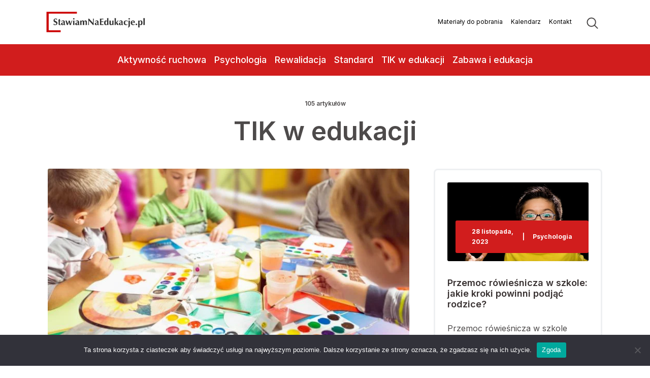

--- FILE ---
content_type: text/html; charset=UTF-8
request_url: https://stawiamnaedukacje.pl/category/tik/page/3/
body_size: 16585
content:
<!DOCTYPE html>
<html lang="pl-PL">
<head>
	<meta charset="UTF-8">
	

<link rel="apple-touch-icon" sizes="180x180" href="/wp-content/themes/understrap/favicon/apple-touch-icon.png">
<link rel="icon" type="image/png" sizes="32x32" href="/wp-content/themes/understrap/favicon/favicon-32x32.png">
<link rel="icon" type="image/png" sizes="16x16" href="/wp-content/themes/understrap/favicon/favicon-16x16.png">
<link rel="manifest" href="/wp-content/themes/understrap/favicon/site.webmanifest">
<link rel="mask-icon" href="/wp-content/themes/understrap/favicon/safari-pinned-tab.svg" color="#5bbad5">
<link rel="shortcut icon" href="/wp-content/themes/understrap/favicon/favicon.ico">
<meta name="msapplication-TileColor" content="#da532c">
<meta name="msapplication-config" content="/wp-content/themes/understrap/favicon/browserconfig.xml">
<meta name="theme-color" content="#ffffff">


	<meta name="viewport" content="width=device-width, initial-scale=1, shrink-to-fit=no">
	<link rel="profile" href="http://gmpg.org/xfn/11">
	<link rel="preconnect" href="https://fonts.googleapis.com">
<link rel="preconnect" href="https://fonts.gstatic.com" crossorigin>
<link href="https://fonts.googleapis.com/css2?family=Inter:wght@300;400;500;600;700&#038;display=swap" rel="stylesheet">
	<meta name='robots' content='index, follow, max-image-preview:large, max-snippet:-1, max-video-preview:-1' />
	<style>img:is([sizes="auto" i], [sizes^="auto," i]) { contain-intrinsic-size: 3000px 1500px }</style>
	
<!-- Google Tag Manager for WordPress by gtm4wp.com -->
<script data-cfasync="false" data-pagespeed-no-defer>
	var gtm4wp_datalayer_name = "dataLayer";
	var dataLayer = dataLayer || [];
</script>
<!-- End Google Tag Manager for WordPress by gtm4wp.com -->
	<!-- This site is optimized with the Yoast SEO plugin v26.0 - https://yoast.com/wordpress/plugins/seo/ -->
	<title>TIK w edukacji | Portal edukacyjny dla nauczycieli Stawiam na edukację</title>
	<meta name="description" content="Dowiedz się, co to jest TIK w edukacji. Szukasz artykułów i materiałów edukacyjnych dla nauczycieli? Czytaj blog i sprawdź naszą bazę wiedzy ????" />
	<link rel="canonical" href="https://stawiamnaedukacje.pl/category/tik/page/3/" />
	<link rel="prev" href="https://stawiamnaedukacje.pl/category/tik/page/2/" />
	<link rel="next" href="https://stawiamnaedukacje.pl/category/tik/page/4/" />
	<meta property="og:locale" content="pl_PL" />
	<meta property="og:type" content="article" />
	<meta property="og:title" content="TIK w edukacji | Portal edukacyjny dla nauczycieli Stawiam na edukację" />
	<meta property="og:description" content="Dowiedz się, co to jest TIK w edukacji. Szukasz artykułów i materiałów edukacyjnych dla nauczycieli? Czytaj blog i sprawdź naszą bazę wiedzy ????" />
	<meta property="og:url" content="https://stawiamnaedukacje.pl/category/tik/" />
	<meta property="og:site_name" content="Portal edukacyjny dla nauczycieli Stawiam na edukację" />
	<meta property="og:image" content="https://stawiamnaedukacje.pl/wp-content/uploads/2023/06/og-sne.png" />
	<meta property="og:image:width" content="1200" />
	<meta property="og:image:height" content="627" />
	<meta property="og:image:type" content="image/png" />
	<meta name="twitter:card" content="summary_large_image" />
	<script type="application/ld+json" class="yoast-schema-graph">{"@context":"https://schema.org","@graph":[{"@type":"CollectionPage","@id":"https://stawiamnaedukacje.pl/category/tik/","url":"https://stawiamnaedukacje.pl/category/tik/page/3/","name":"TIK w edukacji | Portal edukacyjny dla nauczycieli Stawiam na edukację","isPartOf":{"@id":"https://stawiamnaedukacje.pl/#website"},"primaryImageOfPage":{"@id":"https://stawiamnaedukacje.pl/category/tik/page/3/#primaryimage"},"image":{"@id":"https://stawiamnaedukacje.pl/category/tik/page/3/#primaryimage"},"thumbnailUrl":"https://stawiamnaedukacje.pl/wp-content/uploads/2024/05/zdjecie-okladkowe-zdjecie-43.jpg","description":"Dowiedz się, co to jest TIK w edukacji. Szukasz artykułów i materiałów edukacyjnych dla nauczycieli? Czytaj blog i sprawdź naszą bazę wiedzy ????","breadcrumb":{"@id":"https://stawiamnaedukacje.pl/category/tik/page/3/#breadcrumb"},"inLanguage":"pl-PL"},{"@type":"ImageObject","inLanguage":"pl-PL","@id":"https://stawiamnaedukacje.pl/category/tik/page/3/#primaryimage","url":"https://stawiamnaedukacje.pl/wp-content/uploads/2024/05/zdjecie-okladkowe-zdjecie-43.jpg","contentUrl":"https://stawiamnaedukacje.pl/wp-content/uploads/2024/05/zdjecie-okladkowe-zdjecie-43.jpg","width":700,"height":400,"caption":"Edukacja wczesnoszkolna"},{"@type":"BreadcrumbList","@id":"https://stawiamnaedukacje.pl/category/tik/page/3/#breadcrumb","itemListElement":[{"@type":"ListItem","position":1,"name":"Strona główna","item":"https://stawiamnaedukacje.pl/"},{"@type":"ListItem","position":2,"name":"TIK w edukacji"}]},{"@type":"WebSite","@id":"https://stawiamnaedukacje.pl/#website","url":"https://stawiamnaedukacje.pl/","name":"Portal edukacyjny dla nauczycieli Stawiam na edukację","description":"blog edukacji","publisher":{"@id":"https://stawiamnaedukacje.pl/#organization"},"potentialAction":[{"@type":"SearchAction","target":{"@type":"EntryPoint","urlTemplate":"https://stawiamnaedukacje.pl/?s={search_term_string}"},"query-input":{"@type":"PropertyValueSpecification","valueRequired":true,"valueName":"search_term_string"}}],"inLanguage":"pl-PL"},{"@type":"Organization","@id":"https://stawiamnaedukacje.pl/#organization","name":"Portal edukacyjny dla nauczycieli Stawiam na edukację","url":"https://stawiamnaedukacje.pl/","logo":{"@type":"ImageObject","inLanguage":"pl-PL","@id":"https://stawiamnaedukacje.pl/#/schema/logo/image/","url":"https://stawiamnaedukacje.pl/wp-content/uploads/2020/08/STAWIAMNAEDUKAJCE-logo.png","contentUrl":"https://stawiamnaedukacje.pl/wp-content/uploads/2020/08/STAWIAMNAEDUKAJCE-logo.png","width":700,"height":198,"caption":"Portal edukacyjny dla nauczycieli Stawiam na edukację"},"image":{"@id":"https://stawiamnaedukacje.pl/#/schema/logo/image/"}}]}</script>
	<!-- / Yoast SEO plugin. -->


<link href='https://fonts.gstatic.com' crossorigin rel='preconnect' />
<link rel="alternate" type="application/rss+xml" title="Portal edukacyjny dla nauczycieli Stawiam na edukację &raquo; Kanał z wpisami" href="https://stawiamnaedukacje.pl/feed/" />
<script id="wpp-js" src="https://stawiamnaedukacje.pl/wp-content/plugins/wordpress-popular-posts/assets/js/wpp.min.js?ver=7.3.3" data-sampling="0" data-sampling-rate="100" data-api-url="https://stawiamnaedukacje.pl/wp-json/wordpress-popular-posts" data-post-id="0" data-token="4aadccd73f" data-lang="0" data-debug="0"></script>
<link rel="alternate" type="application/rss+xml" title="Portal edukacyjny dla nauczycieli Stawiam na edukację &raquo; Kanał z wpisami zaszufladkowanymi do kategorii TIK w edukacji" href="https://stawiamnaedukacje.pl/category/tik/feed/" />
<link rel='stylesheet' id='eo-leaflet.js-css' href='https://stawiamnaedukacje.pl/wp-content/plugins/event-organiser/lib/leaflet/leaflet.min.css?ver=1.4.0' media='all' />
<style id='eo-leaflet.js-inline-css'>
.leaflet-popup-close-button{box-shadow:none!important;}
</style>
<style id='wp-emoji-styles-inline-css'>

	img.wp-smiley, img.emoji {
		display: inline !important;
		border: none !important;
		box-shadow: none !important;
		height: 1em !important;
		width: 1em !important;
		margin: 0 0.07em !important;
		vertical-align: -0.1em !important;
		background: none !important;
		padding: 0 !important;
	}
</style>
<link rel='stylesheet' id='wp-block-library-css' href='https://stawiamnaedukacje.pl/wp-includes/css/dist/block-library/style.min.css?ver=6.8.3' media='all' />
<link data-minify="1" rel='stylesheet' id='my-custom-block-frontend-css-css' href='https://stawiamnaedukacje.pl/wp-content/cache/min/1/wp-content/plugins/wpdm-gutenberg-blocks/build/style-5d9e88ba917dc17f7cf49f8baf4bd208.css' media='all' />
<style id='classic-theme-styles-inline-css'>
/*! This file is auto-generated */
.wp-block-button__link{color:#fff;background-color:#32373c;border-radius:9999px;box-shadow:none;text-decoration:none;padding:calc(.667em + 2px) calc(1.333em + 2px);font-size:1.125em}.wp-block-file__button{background:#32373c;color:#fff;text-decoration:none}
</style>
<style id='global-styles-inline-css'>
:root{--wp--preset--aspect-ratio--square: 1;--wp--preset--aspect-ratio--4-3: 4/3;--wp--preset--aspect-ratio--3-4: 3/4;--wp--preset--aspect-ratio--3-2: 3/2;--wp--preset--aspect-ratio--2-3: 2/3;--wp--preset--aspect-ratio--16-9: 16/9;--wp--preset--aspect-ratio--9-16: 9/16;--wp--preset--color--black: #000000;--wp--preset--color--cyan-bluish-gray: #abb8c3;--wp--preset--color--white: #fff;--wp--preset--color--pale-pink: #f78da7;--wp--preset--color--vivid-red: #cf2e2e;--wp--preset--color--luminous-vivid-orange: #ff6900;--wp--preset--color--luminous-vivid-amber: #fcb900;--wp--preset--color--light-green-cyan: #7bdcb5;--wp--preset--color--vivid-green-cyan: #00d084;--wp--preset--color--pale-cyan-blue: #8ed1fc;--wp--preset--color--vivid-cyan-blue: #0693e3;--wp--preset--color--vivid-purple: #9b51e0;--wp--preset--color--blue: #0d6efd;--wp--preset--color--indigo: #6610f2;--wp--preset--color--purple: #6f42c1;--wp--preset--color--pink: #d63384;--wp--preset--color--red: #D11D1D;--wp--preset--color--orange: #fd7e14;--wp--preset--color--yellow: #ffc107;--wp--preset--color--green: #198754;--wp--preset--color--teal: #20c997;--wp--preset--color--cyan: #0dcaf0;--wp--preset--color--gray: #585858;--wp--preset--color--gray-dark: #373030;--wp--preset--gradient--vivid-cyan-blue-to-vivid-purple: linear-gradient(135deg,rgba(6,147,227,1) 0%,rgb(155,81,224) 100%);--wp--preset--gradient--light-green-cyan-to-vivid-green-cyan: linear-gradient(135deg,rgb(122,220,180) 0%,rgb(0,208,130) 100%);--wp--preset--gradient--luminous-vivid-amber-to-luminous-vivid-orange: linear-gradient(135deg,rgba(252,185,0,1) 0%,rgba(255,105,0,1) 100%);--wp--preset--gradient--luminous-vivid-orange-to-vivid-red: linear-gradient(135deg,rgba(255,105,0,1) 0%,rgb(207,46,46) 100%);--wp--preset--gradient--very-light-gray-to-cyan-bluish-gray: linear-gradient(135deg,rgb(238,238,238) 0%,rgb(169,184,195) 100%);--wp--preset--gradient--cool-to-warm-spectrum: linear-gradient(135deg,rgb(74,234,220) 0%,rgb(151,120,209) 20%,rgb(207,42,186) 40%,rgb(238,44,130) 60%,rgb(251,105,98) 80%,rgb(254,248,76) 100%);--wp--preset--gradient--blush-light-purple: linear-gradient(135deg,rgb(255,206,236) 0%,rgb(152,150,240) 100%);--wp--preset--gradient--blush-bordeaux: linear-gradient(135deg,rgb(254,205,165) 0%,rgb(254,45,45) 50%,rgb(107,0,62) 100%);--wp--preset--gradient--luminous-dusk: linear-gradient(135deg,rgb(255,203,112) 0%,rgb(199,81,192) 50%,rgb(65,88,208) 100%);--wp--preset--gradient--pale-ocean: linear-gradient(135deg,rgb(255,245,203) 0%,rgb(182,227,212) 50%,rgb(51,167,181) 100%);--wp--preset--gradient--electric-grass: linear-gradient(135deg,rgb(202,248,128) 0%,rgb(113,206,126) 100%);--wp--preset--gradient--midnight: linear-gradient(135deg,rgb(2,3,129) 0%,rgb(40,116,252) 100%);--wp--preset--font-size--small: 13px;--wp--preset--font-size--medium: 20px;--wp--preset--font-size--large: 36px;--wp--preset--font-size--x-large: 42px;--wp--preset--spacing--20: 0.44rem;--wp--preset--spacing--30: 0.67rem;--wp--preset--spacing--40: 1rem;--wp--preset--spacing--50: 1.5rem;--wp--preset--spacing--60: 2.25rem;--wp--preset--spacing--70: 3.38rem;--wp--preset--spacing--80: 5.06rem;--wp--preset--shadow--natural: 6px 6px 9px rgba(0, 0, 0, 0.2);--wp--preset--shadow--deep: 12px 12px 50px rgba(0, 0, 0, 0.4);--wp--preset--shadow--sharp: 6px 6px 0px rgba(0, 0, 0, 0.2);--wp--preset--shadow--outlined: 6px 6px 0px -3px rgba(255, 255, 255, 1), 6px 6px rgba(0, 0, 0, 1);--wp--preset--shadow--crisp: 6px 6px 0px rgba(0, 0, 0, 1);}:where(.is-layout-flex){gap: 0.5em;}:where(.is-layout-grid){gap: 0.5em;}body .is-layout-flex{display: flex;}.is-layout-flex{flex-wrap: wrap;align-items: center;}.is-layout-flex > :is(*, div){margin: 0;}body .is-layout-grid{display: grid;}.is-layout-grid > :is(*, div){margin: 0;}:where(.wp-block-columns.is-layout-flex){gap: 2em;}:where(.wp-block-columns.is-layout-grid){gap: 2em;}:where(.wp-block-post-template.is-layout-flex){gap: 1.25em;}:where(.wp-block-post-template.is-layout-grid){gap: 1.25em;}.has-black-color{color: var(--wp--preset--color--black) !important;}.has-cyan-bluish-gray-color{color: var(--wp--preset--color--cyan-bluish-gray) !important;}.has-white-color{color: var(--wp--preset--color--white) !important;}.has-pale-pink-color{color: var(--wp--preset--color--pale-pink) !important;}.has-vivid-red-color{color: var(--wp--preset--color--vivid-red) !important;}.has-luminous-vivid-orange-color{color: var(--wp--preset--color--luminous-vivid-orange) !important;}.has-luminous-vivid-amber-color{color: var(--wp--preset--color--luminous-vivid-amber) !important;}.has-light-green-cyan-color{color: var(--wp--preset--color--light-green-cyan) !important;}.has-vivid-green-cyan-color{color: var(--wp--preset--color--vivid-green-cyan) !important;}.has-pale-cyan-blue-color{color: var(--wp--preset--color--pale-cyan-blue) !important;}.has-vivid-cyan-blue-color{color: var(--wp--preset--color--vivid-cyan-blue) !important;}.has-vivid-purple-color{color: var(--wp--preset--color--vivid-purple) !important;}.has-black-background-color{background-color: var(--wp--preset--color--black) !important;}.has-cyan-bluish-gray-background-color{background-color: var(--wp--preset--color--cyan-bluish-gray) !important;}.has-white-background-color{background-color: var(--wp--preset--color--white) !important;}.has-pale-pink-background-color{background-color: var(--wp--preset--color--pale-pink) !important;}.has-vivid-red-background-color{background-color: var(--wp--preset--color--vivid-red) !important;}.has-luminous-vivid-orange-background-color{background-color: var(--wp--preset--color--luminous-vivid-orange) !important;}.has-luminous-vivid-amber-background-color{background-color: var(--wp--preset--color--luminous-vivid-amber) !important;}.has-light-green-cyan-background-color{background-color: var(--wp--preset--color--light-green-cyan) !important;}.has-vivid-green-cyan-background-color{background-color: var(--wp--preset--color--vivid-green-cyan) !important;}.has-pale-cyan-blue-background-color{background-color: var(--wp--preset--color--pale-cyan-blue) !important;}.has-vivid-cyan-blue-background-color{background-color: var(--wp--preset--color--vivid-cyan-blue) !important;}.has-vivid-purple-background-color{background-color: var(--wp--preset--color--vivid-purple) !important;}.has-black-border-color{border-color: var(--wp--preset--color--black) !important;}.has-cyan-bluish-gray-border-color{border-color: var(--wp--preset--color--cyan-bluish-gray) !important;}.has-white-border-color{border-color: var(--wp--preset--color--white) !important;}.has-pale-pink-border-color{border-color: var(--wp--preset--color--pale-pink) !important;}.has-vivid-red-border-color{border-color: var(--wp--preset--color--vivid-red) !important;}.has-luminous-vivid-orange-border-color{border-color: var(--wp--preset--color--luminous-vivid-orange) !important;}.has-luminous-vivid-amber-border-color{border-color: var(--wp--preset--color--luminous-vivid-amber) !important;}.has-light-green-cyan-border-color{border-color: var(--wp--preset--color--light-green-cyan) !important;}.has-vivid-green-cyan-border-color{border-color: var(--wp--preset--color--vivid-green-cyan) !important;}.has-pale-cyan-blue-border-color{border-color: var(--wp--preset--color--pale-cyan-blue) !important;}.has-vivid-cyan-blue-border-color{border-color: var(--wp--preset--color--vivid-cyan-blue) !important;}.has-vivid-purple-border-color{border-color: var(--wp--preset--color--vivid-purple) !important;}.has-vivid-cyan-blue-to-vivid-purple-gradient-background{background: var(--wp--preset--gradient--vivid-cyan-blue-to-vivid-purple) !important;}.has-light-green-cyan-to-vivid-green-cyan-gradient-background{background: var(--wp--preset--gradient--light-green-cyan-to-vivid-green-cyan) !important;}.has-luminous-vivid-amber-to-luminous-vivid-orange-gradient-background{background: var(--wp--preset--gradient--luminous-vivid-amber-to-luminous-vivid-orange) !important;}.has-luminous-vivid-orange-to-vivid-red-gradient-background{background: var(--wp--preset--gradient--luminous-vivid-orange-to-vivid-red) !important;}.has-very-light-gray-to-cyan-bluish-gray-gradient-background{background: var(--wp--preset--gradient--very-light-gray-to-cyan-bluish-gray) !important;}.has-cool-to-warm-spectrum-gradient-background{background: var(--wp--preset--gradient--cool-to-warm-spectrum) !important;}.has-blush-light-purple-gradient-background{background: var(--wp--preset--gradient--blush-light-purple) !important;}.has-blush-bordeaux-gradient-background{background: var(--wp--preset--gradient--blush-bordeaux) !important;}.has-luminous-dusk-gradient-background{background: var(--wp--preset--gradient--luminous-dusk) !important;}.has-pale-ocean-gradient-background{background: var(--wp--preset--gradient--pale-ocean) !important;}.has-electric-grass-gradient-background{background: var(--wp--preset--gradient--electric-grass) !important;}.has-midnight-gradient-background{background: var(--wp--preset--gradient--midnight) !important;}.has-small-font-size{font-size: var(--wp--preset--font-size--small) !important;}.has-medium-font-size{font-size: var(--wp--preset--font-size--medium) !important;}.has-large-font-size{font-size: var(--wp--preset--font-size--large) !important;}.has-x-large-font-size{font-size: var(--wp--preset--font-size--x-large) !important;}
:where(.wp-block-post-template.is-layout-flex){gap: 1.25em;}:where(.wp-block-post-template.is-layout-grid){gap: 1.25em;}
:where(.wp-block-columns.is-layout-flex){gap: 2em;}:where(.wp-block-columns.is-layout-grid){gap: 2em;}
:root :where(.wp-block-pullquote){font-size: 1.5em;line-height: 1.6;}
</style>
<link data-minify="1" rel='stylesheet' id='contact-form-7-css' href='https://stawiamnaedukacje.pl/wp-content/cache/min/1/wp-content/plugins/contact-form-7/includes/css/styles-205ca174fced95b7c028cb25a26e9eea.css' media='all' />
<link rel='stylesheet' id='cookie-notice-front-css' href='https://stawiamnaedukacje.pl/wp-content/plugins/cookie-notice/css/front.min.css?ver=2.5.7' media='all' />
<link data-minify="1" rel='stylesheet' id='wpdm-fonticon-css' href='https://stawiamnaedukacje.pl/wp-content/cache/min/1/wp-content/plugins/download-manager/assets/wpdm-iconfont/css/wpdm-icons-18e144a34bf3570922568809cd3b57fc.css' media='all' />
<link rel='stylesheet' id='wpdm-front-css' href='https://stawiamnaedukacje.pl/wp-content/plugins/download-manager/assets/css/front.min.css?ver=6.8.3' media='all' />
<link rel='stylesheet' id='understrap-styles-css' href='https://stawiamnaedukacje.pl/wp-content/themes/understrap/css/theme.min.css?ver=1.2.27.1690902388' media='all' />
<style id='kadence-blocks-global-variables-inline-css'>
:root {--global-kb-font-size-sm:clamp(0.8rem, 0.73rem + 0.217vw, 0.9rem);--global-kb-font-size-md:clamp(1.1rem, 0.995rem + 0.326vw, 1.25rem);--global-kb-font-size-lg:clamp(1.75rem, 1.576rem + 0.543vw, 2rem);--global-kb-font-size-xl:clamp(2.25rem, 1.728rem + 1.63vw, 3rem);--global-kb-font-size-xxl:clamp(2.5rem, 1.456rem + 3.26vw, 4rem);--global-kb-font-size-xxxl:clamp(2.75rem, 0.489rem + 7.065vw, 6rem);}:root {--global-palette1: #3182CE;--global-palette2: #2B6CB0;--global-palette3: #1A202C;--global-palette4: #2D3748;--global-palette5: #4A5568;--global-palette6: #718096;--global-palette7: #EDF2F7;--global-palette8: #F7FAFC;--global-palette9: #ffffff;}
</style>
<script id="cookie-notice-front-js-before">
var cnArgs = {"ajaxUrl":"https:\/\/stawiamnaedukacje.pl\/wp-admin\/admin-ajax.php","nonce":"ad954dbb9d","hideEffect":"fade","position":"bottom","onScroll":false,"onScrollOffset":100,"onClick":false,"cookieName":"cookie_notice_accepted","cookieTime":2592000,"cookieTimeRejected":2592000,"globalCookie":false,"redirection":false,"cache":true,"revokeCookies":false,"revokeCookiesOpt":"automatic"};
</script>
<script src="https://stawiamnaedukacje.pl/wp-content/plugins/cookie-notice/js/front.min.js?ver=2.5.7" id="cookie-notice-front-js"></script>
<script src="https://stawiamnaedukacje.pl/wp-includes/js/jquery/jquery.min.js?ver=3.7.1" id="jquery-core-js"></script>
<script src="https://stawiamnaedukacje.pl/wp-includes/js/jquery/jquery-migrate.min.js?ver=3.4.1" id="jquery-migrate-js"></script>
<script src="https://stawiamnaedukacje.pl/wp-content/plugins/download-manager/assets/js/wpdm.min.js?ver=6.8.3" id="wpdm-frontend-js-js"></script>
<script id="wpdm-frontjs-js-extra">
var wpdm_url = {"home":"https:\/\/stawiamnaedukacje.pl\/","site":"https:\/\/stawiamnaedukacje.pl\/","ajax":"https:\/\/stawiamnaedukacje.pl\/wp-admin\/admin-ajax.php"};
var wpdm_js = {"spinner":"<i class=\"wpdm-icon wpdm-sun wpdm-spin\"><\/i>","client_id":"58bf0c7563673b77d88bcf64dfe6275d"};
var wpdm_strings = {"pass_var":"Has\u0142o zweryfikowane!","pass_var_q":"Aby rozpocz\u0105\u0107 pobieranie, kliknij poni\u017cszy przycisk.","start_dl":"Rozpocznij pobieranie"};
</script>
<script src="https://stawiamnaedukacje.pl/wp-content/plugins/download-manager/assets/js/front.min.js?ver=3.3.24" id="wpdm-frontjs-js"></script>
<link rel="https://api.w.org/" href="https://stawiamnaedukacje.pl/wp-json/" /><link rel="alternate" title="JSON" type="application/json" href="https://stawiamnaedukacje.pl/wp-json/wp/v2/categories/23" /><link rel="EditURI" type="application/rsd+xml" title="RSD" href="https://stawiamnaedukacje.pl/xmlrpc.php?rsd" />
<meta name="generator" content="WordPress 6.8.3" />

<!-- This site is using AdRotate v5.15.2 to display their advertisements - https://ajdg.solutions/ -->
<!-- AdRotate CSS -->
<style type="text/css" media="screen">
	.g { margin:0px; padding:0px; overflow:hidden; line-height:1; zoom:1; }
	.g img { height:auto; }
	.g-col { position:relative; float:left; }
	.g-col:first-child { margin-left: 0; }
	.g-col:last-child { margin-right: 0; }
	.g-1 {  margin: 0 auto; }
	.g-3 {  margin: 0 auto; }
	@media only screen and (max-width: 480px) {
		.g-col, .g-dyn, .g-single { width:100%; margin-left:0; margin-right:0; }
	}
</style>
<!-- /AdRotate CSS -->

<meta name="google-site-verification" content="fI8HfzKMDhfNvTofH8Yhody1Jaah9_RNv_TjZJXld8g" />

<!-- Google Tag Manager for WordPress by gtm4wp.com -->
<!-- GTM Container placement set to automatic -->
<script data-cfasync="false" data-pagespeed-no-defer>
	var dataLayer_content = {"pagePostType":"post","pagePostType2":"category-post","pageCategory":["tik"]};
	dataLayer.push( dataLayer_content );
</script>
<script data-cfasync="false" data-pagespeed-no-defer>
(function(w,d,s,l,i){w[l]=w[l]||[];w[l].push({'gtm.start':
new Date().getTime(),event:'gtm.js'});var f=d.getElementsByTagName(s)[0],
j=d.createElement(s),dl=l!='dataLayer'?'&l='+l:'';j.async=true;j.src=
'//www.googletagmanager.com/gtm.js?id='+i+dl;f.parentNode.insertBefore(j,f);
})(window,document,'script','dataLayer','GTM-TDW8FGRS');
</script>
<!-- End Google Tag Manager for WordPress by gtm4wp.com -->            <style id="wpp-loading-animation-styles">@-webkit-keyframes bgslide{from{background-position-x:0}to{background-position-x:-200%}}@keyframes bgslide{from{background-position-x:0}to{background-position-x:-200%}}.wpp-widget-block-placeholder,.wpp-shortcode-placeholder{margin:0 auto;width:60px;height:3px;background:#dd3737;background:linear-gradient(90deg,#dd3737 0%,#571313 10%,#dd3737 100%);background-size:200% auto;border-radius:3px;-webkit-animation:bgslide 1s infinite linear;animation:bgslide 1s infinite linear}</style>
            <meta name="mobile-web-app-capable" content="yes">
<meta name="apple-mobile-web-app-capable" content="yes">
<meta name="apple-mobile-web-app-title" content="Portal edukacyjny dla nauczycieli Stawiam na edukację - blog edukacji">
<meta name="generator" content="WordPress Download Manager 3.3.24" />
                <style>
        /* WPDM Link Template Styles */        </style>
        </head>

<body class="archive paged category category-tik category-23 wp-custom-logo wp-embed-responsive paged-3 category-paged-3 wp-theme-understrap cookies-not-set group-blog hfeed understrap-has-sidebar" itemscope itemtype="http://schema.org/WebSite">

<!-- GTM Container placement set to automatic -->
<!-- Google Tag Manager (noscript) -->
				<noscript><iframe src="https://www.googletagmanager.com/ns.html?id=GTM-TDW8FGRS" height="0" width="0" style="display:none;visibility:hidden" aria-hidden="true"></iframe></noscript>
<!-- End Google Tag Manager (noscript) --><svg width="0" height="0" class="d-none hidden">
  <symbol fill="none" xmlns="http://www.w3.org/2000/svg" viewBox="0 0 17 18" id="download">
    <g clip-path="url(#clip0_1_1034)">
      <path d="M8.5 17.5C3.815 17.5 0 13.685 0 9C0 4.315 3.815 0.5 8.5 0.5C13.185 0.5 17 4.315 17 9C17 13.685 13.185 17.5 8.5 17.5ZM8.5 1.5C4.365 1.5 1 4.865 1 9C1 13.135 4.365 16.5 8.5 16.5C12.635 16.5 16 13.135 16 9C16 4.865 12.635 1.5 8.5 1.5Z" fill="currentColor"></path>
      <path d="M8.5 13.405C8.225 13.405 8 13.18 8 12.905V5.09497C8 4.81997 8.225 4.59497 8.5 4.59497C8.775 4.59497 9 4.81997 9 5.09497V12.905C9 13.18 8.775 13.405 8.5 13.405Z" fill="currentColor"></path>
      <path d="M8.5 13.405C8.365 13.405 8.24 13.35 8.145 13.26L5.05 10.165C4.855 9.96997 4.855 9.65497 5.05 9.45997C5.245 9.26497 5.56 9.26497 5.755 9.45997L8.495 12.2L11.235 9.45997C11.43 9.26497 11.745 9.26497 11.94 9.45997C12.135 9.65497 12.135 9.96997 11.94 10.165L8.845 13.26C8.75 13.355 8.625 13.405 8.49 13.405H8.5Z" fill="currentColor"></path>
    </g>
    <defs>
      <clipPath id="clip0_1_1034">
        <rect width="17" height="17" fill="white" transform="translate(0 0.5)"></rect>
      </clipPath>
    </defs>
  </symbol>
  <symbol fill="none" xmlns="http://www.w3.org/2000/svg" viewBox="0 0 38 35" id="search">
    <path d="M25.8713 17.6738C25.8713 22.2319 22.1879 25.9222 17.6435 25.9222C13.0991 25.9222 9.41992 22.2319 9.41992 17.6738C9.41992 13.1157 13.1033 9.42126 17.6435 9.42126C22.1837 9.42126 25.8713 13.1157 25.8713 17.6738Z" stroke="currentColor" stroke-width="2" stroke-linecap="round" stroke-linejoin="round"></path>
    <path d="M23.5615 23.5462L29.5801 29.5787" stroke="currentColor" stroke-width="2" stroke-linecap="round" stroke-linejoin="round"></path>
  </symbol>
</svg><div class="site" id="page">

	<!-- ******************* The Navbar Area ******************* -->
	<header id="wrapper-navbar">

		<a class="skip-link visually-hidden-focusable" href="#content">
			Przejdź do treści		</a>

		
<nav id="main-nav" class="navbar navbar-expand-lg navbar-light" aria-labelledby="main-nav-label">

	<h2 id="main-nav-label" class="screen-reader-text">
		Main Navigation	</h2>


	<div class="container">

		<!-- Your site branding in the menu -->
		<a href="https://stawiamnaedukacje.pl/" class="navbar-brand custom-logo-link" rel="home"><img width="700" height="198" src="https://stawiamnaedukacje.pl/wp-content/uploads/2020/08/STAWIAMNAEDUKAJCE-logo.png" class="img-fluid" alt="Portal edukacyjny dla nauczycieli Stawiam na edukację" decoding="async" fetchpriority="high" srcset="https://stawiamnaedukacje.pl/wp-content/uploads/2020/08/STAWIAMNAEDUKAJCE-logo.png 700w, https://stawiamnaedukacje.pl/wp-content/uploads/2020/08/STAWIAMNAEDUKAJCE-logo-300x85.png 300w, https://stawiamnaedukacje.pl/wp-content/uploads/2020/08/STAWIAMNAEDUKAJCE-logo-120x34.png 120w, https://stawiamnaedukacje.pl/wp-content/uploads/2020/08/STAWIAMNAEDUKAJCE-logo-81x23.png 81w" sizes="(max-width: 700px) 100vw, 700px" /></a>
		<button
			class="navbar-toggler"
			type="button"
			data-bs-toggle="offcanvas"
			data-bs-target="#navbarNavOffcanvas"
			aria-controls="navbarNavOffcanvas"
			aria-expanded="false"
			aria-label="Rozwiń menu"
		>
			<span class="navbar-toggler-icon"></span>
		</button>

		<div class="offcanvas offcanvas-end" tabindex="-1" id="navbarNavOffcanvas">

			<div class="offcanvas-header justify-content-end">
				<button
					class="btn-close text-reset"
					type="button"
					data-bs-dismiss="offcanvas"
					aria-label="Zamknij menu"
				></button>
			</div><!-- .offcancas-header -->

			<!-- The WordPress Menu goes here -->
			<div class="offcanvas-body"><ul id="main-menu" class="navbar-nav justify-content-end flex-grow-1"><li itemscope="itemscope" itemtype="https://www.schema.org/SiteNavigationElement" id="menu-item-22173" class="menu-item menu-item-type-post_type menu-item-object-page menu-item-22173 nav-item"><a title="Materiały do&nbsp;pobrania" href="https://stawiamnaedukacje.pl/pliki-do-pobrania/" class="nav-link">Materiały do&nbsp;pobrania</a></li>
<li itemscope="itemscope" itemtype="https://www.schema.org/SiteNavigationElement" id="menu-item-21476" class="menu-item menu-item-type-post_type menu-item-object-page menu-item-21476 nav-item"><a title="Kalendarz" href="https://stawiamnaedukacje.pl/kalendarz/" class="nav-link">Kalendarz</a></li>
<li itemscope="itemscope" itemtype="https://www.schema.org/SiteNavigationElement" id="menu-item-23095" class="menu-item menu-item-type-post_type menu-item-object-page menu-item-23095 nav-item"><a title="Kontakt" href="https://stawiamnaedukacje.pl/kontakt/" class="nav-link">Kontakt</a></li>
</ul></div>
			

		</div><!-- .offcanvas -->
		<button type="button" class="btn d-none d-lg-block" data-bs-toggle="modal" data-bs-target="#modal-search">
					<svg class="icon" width="38" height="35">
			<use xlink:href="#search"></use>
			</svg>

			</button>

	</div><!-- .container(-fluid) -->

</nav><!-- #main-nav -->


<div class="modal fade modal-search" id="modal-search" tabindex="-1" aria-labelledby="modal-searchLabel" aria-hidden="true">
	<button type="button" class="btn-close btn-close-white" data-bs-dismiss="modal" aria-label="Close"></button>
  <div class="modal-dialog modal-xl modal-dialog-centered">
    <div class="modal-content">
	<div class="modal-body">
	 	<div class="search-bar">
				<div class="container">
					<div class="row">
						<div class="col-md-8 col-sm-9 mx-auto">
							
<form role="search" class="search-form" method="get" action="https://stawiamnaedukacje.pl/" >
	<label class="screen-reader-text" for="s-1">Szukaj:</label>
	<div class="input-group">
		<input type="search" class="field search-field form-control" id="s-1" name="s" value="" placeholder="Szukaj &hellip;">
					<button type="submit" class="submit search-submit btn btn-primary" name="submit">
			<svg class="icon" width="38" height="35">
  <use xlink:href="#search"></use>
</svg>
		</button>

			</div>
</form>
						</div>
					</div>
				</div>
			</div>
      </div>
    </div>
  </div>
</div>




		<nav id="category-nav" class="navbar navbar-secondary navbar-expand-lg navbar-dark bg-primary" aria-labelledby="category-nav-label">

	<h2 id="category-nav-label" class="screen-reader-text">
		Categories	</h2>


	<div class="container">

		<button
			class="navbar-toggler"
			type="button"
			data-bs-toggle="offcanvas"
			data-bs-target="#categoryNavOffcanvas"
			aria-controls="categoryNavOffcanvas"
			aria-expanded="false"
			aria-label="Rozwiń menu"
		>
			<span class="navbar-toggler-icon"></span>
		</button>

		<div class="offcanvas offcanvas-end bg-primary" tabindex="-1" id="categoryNavOffcanvas">

			<div class="offcanvas-header justify-content-end">
				<button
					class="btn-close btn-close-white text-reset"
					type="button"
					data-bs-dismiss="offcanvas"
					aria-label="Zamknij menu"
				></button>
			</div><!-- .offcancas-header -->
			<div class="offcanvas-body">
            <ul class="nav navbar-nav w-100 justify-content-center">
			                        <li class="nav-item">
                            <a href="https://stawiamnaedukacje.pl/category/aktywnosc-ruchowa/" class="nav-link nav-link117 ">
                                Aktywność ruchowa                            </a>
                        </li>

                                                <li class="nav-item">
                            <a href="https://stawiamnaedukacje.pl/category/psychologia/" class="nav-link nav-link118 ">
                                Psychologia                            </a>
                        </li>

                                                <li class="nav-item">
                            <a href="https://stawiamnaedukacje.pl/category/rewalidacja/" class="nav-link nav-link28 ">
                                Rewalidacja                            </a>
                        </li>

                                                <li class="nav-item">
                            <a href="https://stawiamnaedukacje.pl/category/blog-standard/" class="nav-link nav-link52 ">
                                Standard                            </a>
                        </li>

                                                <li class="nav-item">
                            <a href="https://stawiamnaedukacje.pl/category/tik/" class="nav-link nav-link23 ">
                                TIK w edukacji                            </a>
                        </li>

                                                <li class="nav-item">
                            <a href="https://stawiamnaedukacje.pl/category/zabawa-i-edukacja/" class="nav-link nav-link27 ">
                                Zabawa i edukacja                            </a>
                        </li>

                                    </ul>
			</div>
		</div><!-- .offcanvas -->

		<button type="button" class="btn link-light d-lg-none" data-bs-toggle="modal" data-bs-target="#modal-search">
					<svg class="icon" width="38" height="35">
			<use xlink:href="#search"></use>
			</svg>

		</button>

	</div><!-- .container(-fluid) -->

</nav><!-- #main-nav -->

	</header><!-- #wrapper-navbar -->

<div class="wrapper" id="archive-wrapper">

	<div class="container" id="content" tabindex="-1">

	<header class="page-header text-center my-4">
		<h2 class="preheading">105 artykułów</h2>
		<h1 class="page-title">TIK w&nbsp;edukacji</h1>	</header><!-- .page-header -->

		<div class="row gx-5">

				<div class="col-lg-8 content-area" id="primary">


			<main class="site-main" id="main">

			<div class="post-list">

<div class="row">



		<div class="col-12">
		
<article class="post-23390 post type-post status-publish format-standard has-post-thumbnail hentry category-tik tag-przedszkole tag-szkola-podstawowa" id="post-23390">

	<div class="entry-thumbnail">
		<a href="https://stawiamnaedukacje.pl/edukacja-wlaczajaca-i-integracyjna-co-warto-o-niej-wiedziec/" class="ratio ratio-16x9 d-block">
		<img width="700" height="400" src="https://stawiamnaedukacje.pl/wp-content/uploads/2024/05/zdjecie-okladkowe-zdjecie-43.jpg" class="attachment-postlist size-postlist wp-post-image" alt="Edukacja wczesnoszkolna" decoding="async" srcset="https://stawiamnaedukacje.pl/wp-content/uploads/2024/05/zdjecie-okladkowe-zdjecie-43.jpg 700w, https://stawiamnaedukacje.pl/wp-content/uploads/2024/05/zdjecie-okladkowe-zdjecie-43-300x171.jpg 300w, https://stawiamnaedukacje.pl/wp-content/uploads/2024/05/zdjecie-okladkowe-zdjecie-43-120x69.jpg 120w" sizes="(max-width: 700px) 100vw, 700px" />		</a>
		<div class="entry-thumbnail-info">
							<div class="entry-meta d-flex align-items-center justify-content-center">

				<div class="entry-meta-item mx-3">
					30 kwietnia 2024					</div> |
					<div class="entry-meta-item mx-3">
						               <div class="post-categories">
                <a href="https://stawiamnaedukacje.pl/category/tik/" class="post-category">TIK w edukacji</a>
              </div>

				    					

					</div>
					</div>


					</div>

	</div>

	<header class="entry-header text-start">

		<h2 class="entry-title"><a href="https://stawiamnaedukacje.pl/edukacja-wlaczajaca-i-integracyjna-co-warto-o-niej-wiedziec/" rel="bookmark">Edukacja włączająca i&nbsp;integracyjna &#8211; co&nbsp;warto o&nbsp;niej wiedzieć?</a></h2>
		

	</header><!-- .entry-header -->


	<div class="entry-content">

		<p>W&nbsp;dzisiejszych czasach, kiedy rośnie świadomość różnorodności i&nbsp;wyrównywania szans, edukacja staje się obszarem, który&nbsp;nieustannie ewoluuje. Edukacja włączająca i&nbsp;integracyjna to&nbsp;pojęcia często omawiane w&nbsp;kontekście doskonalenia systemu edukacji. Ich&#8230;</p>
	</div><!-- .entry-content -->

</article><!-- #post-23390 -->
 
		</div>
		
		<div class="col-lg-6">
		
<article class="post-23387 post type-post status-publish format-standard has-post-thumbnail hentry category-tik tag-nauczyciele tag-nauka tag-szkola tag-szkola-podstawowa" id="post-23387">

	<div class="entry-thumbnail">
		<a href="https://stawiamnaedukacje.pl/odroczenie-obowiazku-szkolnego-na-czym-polega-na-jakiej-podstawie-jest-udzielane/" class="ratio ratio-16x9 d-block">
		<img width="700" height="400" src="https://stawiamnaedukacje.pl/wp-content/uploads/2024/05/zdjecie-okladkowe-zdjecie-33.png" class="attachment-postlist size-postlist wp-post-image" alt="Odroczenie obowiązku szkolnego" decoding="async" srcset="https://stawiamnaedukacje.pl/wp-content/uploads/2024/05/zdjecie-okladkowe-zdjecie-33.png 700w, https://stawiamnaedukacje.pl/wp-content/uploads/2024/05/zdjecie-okladkowe-zdjecie-33-300x171.png 300w, https://stawiamnaedukacje.pl/wp-content/uploads/2024/05/zdjecie-okladkowe-zdjecie-33-120x69.png 120w" sizes="(max-width: 700px) 100vw, 700px" />		</a>
		<div class="entry-thumbnail-info">
							<div class="entry-meta d-flex align-items-center justify-content-center">

				<div class="entry-meta-item mx-3">
					24 kwietnia 2024					</div> |
					<div class="entry-meta-item mx-3">
						               <div class="post-categories">
                <a href="https://stawiamnaedukacje.pl/category/tik/" class="post-category">TIK w edukacji</a>
              </div>

				    					

					</div>
					</div>


					</div>

	</div>

	<header class="entry-header text-start">

		<h2 class="entry-title"><a href="https://stawiamnaedukacje.pl/odroczenie-obowiazku-szkolnego-na-czym-polega-na-jakiej-podstawie-jest-udzielane/" rel="bookmark">Odroczenie obowiązku szkolnego. Na&nbsp;czym polega, na&nbsp;jakiej podstawie jest udzielane?</a></h2>
		

	</header><!-- .entry-header -->


	<div class="entry-content">

		<p>Obowiązek szkolny to&nbsp;zobowiązanie, które nakłada na&nbsp;rodziców lub opiekunów danego dziecka odpowiedzialność zapewnienia mu&nbsp;możliwości nauki w&nbsp;odpowiednim wieku. Jednak nie&nbsp;zawsze każde dziecko jest gotowe do rozpoczęcia edukacji w&nbsp;ustalonym&#8230;</p>
	</div><!-- .entry-content -->

</article><!-- #post-23387 -->
 
		</div>
		
		<div class="col-lg-6">
		
<article class="post-23365 post type-post status-publish format-standard has-post-thumbnail hentry category-rewalidacja category-tik tag-nauczyciele tag-religia tag-szkola" id="post-23365">

	<div class="entry-thumbnail">
		<a href="https://stawiamnaedukacje.pl/czy-w-polskich-szkolach-ograniczenie-lekcji-religii-ma-sens/" class="ratio ratio-16x9 d-block">
		<img width="700" height="400" src="https://stawiamnaedukacje.pl/wp-content/uploads/2024/02/zdjecie-okladkowe-zdjecie-27.jpg" class="attachment-postlist size-postlist wp-post-image" alt="" decoding="async" srcset="https://stawiamnaedukacje.pl/wp-content/uploads/2024/02/zdjecie-okladkowe-zdjecie-27.jpg 700w, https://stawiamnaedukacje.pl/wp-content/uploads/2024/02/zdjecie-okladkowe-zdjecie-27-300x171.jpg 300w, https://stawiamnaedukacje.pl/wp-content/uploads/2024/02/zdjecie-okladkowe-zdjecie-27-120x69.jpg 120w" sizes="(max-width: 700px) 100vw, 700px" />		</a>
		<div class="entry-thumbnail-info">
							<div class="entry-meta d-flex align-items-center justify-content-center">

				<div class="entry-meta-item mx-3">
					05 marca 2024					</div> |
					<div class="entry-meta-item mx-3">
						               <div class="post-categories">
                <a href="https://stawiamnaedukacje.pl/category/tik/" class="post-category">TIK w edukacji</a>
              </div>

				    					

					</div>
					</div>


					</div>

	</div>

	<header class="entry-header text-start">

		<h2 class="entry-title"><a href="https://stawiamnaedukacje.pl/czy-w-polskich-szkolach-ograniczenie-lekcji-religii-ma-sens/" rel="bookmark">Czy&nbsp;w&nbsp;polskich szkołach ograniczenie lekcji religii ma&nbsp;sens?</a></h2>
		

	</header><!-- .entry-header -->


	<div class="entry-content">

		<p>Debata na&nbsp;temat roli lekcji religii w&nbsp;polskich szkołach budzi wiele emocji i&nbsp;kontrowersji. Osoby wierzące popierają kontynuowanie prowadzenia katechezy w&nbsp;szkole, argumentując, że&nbsp;zajęcia te&nbsp;kształtują moralność i&nbsp;właściwe wartości, jednocześnie&#8230;</p>
	</div><!-- .entry-content -->

</article><!-- #post-23365 -->
 
		</div>
		
		<div class="col-lg-6">
		
<article class="post-23362 post type-post status-publish format-standard has-post-thumbnail hentry category-tik tag-nauka tag-szkola tag-szkola-podstawowa" id="post-23362">

	<div class="entry-thumbnail">
		<a href="https://stawiamnaedukacje.pl/jak-bezbolesnie-wejsc-w-proces-nauczania-naszego-dziecka/" class="ratio ratio-16x9 d-block">
		<img width="700" height="400" src="https://stawiamnaedukacje.pl/wp-content/uploads/2024/02/zdjecie-okladkowe-zdjecie-26.jpg" class="attachment-postlist size-postlist wp-post-image" alt="" decoding="async" loading="lazy" srcset="https://stawiamnaedukacje.pl/wp-content/uploads/2024/02/zdjecie-okladkowe-zdjecie-26.jpg 700w, https://stawiamnaedukacje.pl/wp-content/uploads/2024/02/zdjecie-okladkowe-zdjecie-26-300x171.jpg 300w, https://stawiamnaedukacje.pl/wp-content/uploads/2024/02/zdjecie-okladkowe-zdjecie-26-120x69.jpg 120w" sizes="auto, (max-width: 700px) 100vw, 700px" />		</a>
		<div class="entry-thumbnail-info">
							<div class="entry-meta d-flex align-items-center justify-content-center">

				<div class="entry-meta-item mx-3">
					26 lutego 2024					</div> |
					<div class="entry-meta-item mx-3">
						               <div class="post-categories">
                <a href="https://stawiamnaedukacje.pl/category/tik/" class="post-category">TIK w edukacji</a>
              </div>

				    					

					</div>
					</div>


					</div>

	</div>

	<header class="entry-header text-start">

		<h2 class="entry-title"><a href="https://stawiamnaedukacje.pl/jak-bezbolesnie-wejsc-w-proces-nauczania-naszego-dziecka/" rel="bookmark">Jak bezboleśnie wejść w&nbsp;proces nauczania naszego dziecka?</a></h2>
		

	</header><!-- .entry-header -->


	<div class="entry-content">

		<p>Do&nbsp;rozpoczęcia nowego roku szkolnego jeszcze trochę czasu, ale&nbsp;wielu rodziców zaczyna się szykować do&nbsp;tego niezwykłego wydarzenia już teraz. Posłanie dziecka do&nbsp;szkoły po&nbsp;raz pierwszy jest ogromnym wyzwaniem&#8230;</p>
	</div><!-- .entry-content -->

</article><!-- #post-23362 -->
 
		</div>
		
		<div class="col-lg-6">
		
<article class="post-23354 post type-post status-publish format-standard has-post-thumbnail hentry category-tik tag-nauczyciele tag-nauka tag-szkola tag-szkola-podstawowa" id="post-23354">

	<div class="entry-thumbnail">
		<a href="https://stawiamnaedukacje.pl/jak-nauka-w-domu-wypada-w-porownaniu-do-szkoly-publicznej/" class="ratio ratio-16x9 d-block">
		<img width="832" height="468" src="https://stawiamnaedukacje.pl/wp-content/uploads/2024/02/pexels-andrea-piacquadio-821948-832x468.jpg" class="attachment-postlist size-postlist wp-post-image" alt="" decoding="async" loading="lazy" />		</a>
		<div class="entry-thumbnail-info">
							<div class="entry-meta d-flex align-items-center justify-content-center">

				<div class="entry-meta-item mx-3">
					29 stycznia 2024					</div> |
					<div class="entry-meta-item mx-3">
						               <div class="post-categories">
                <a href="https://stawiamnaedukacje.pl/category/tik/" class="post-category">TIK w edukacji</a>
              </div>

				    					

					</div>
					</div>


					</div>

	</div>

	<header class="entry-header text-start">

		<h2 class="entry-title"><a href="https://stawiamnaedukacje.pl/jak-nauka-w-domu-wypada-w-porownaniu-do-szkoly-publicznej/" rel="bookmark">Jak nauka w&nbsp;domu wypada w&nbsp;porównaniu do&nbsp;szkoły publicznej?</a></h2>
		

	</header><!-- .entry-header -->


	<div class="entry-content">

		<p>Decyzja dotycząca miejsca nauki dla dziecka jest jednym z&nbsp;najważniejszych wyborów edukacyjnych, z&nbsp;jakimi muszą zmierzyć się rodzice. Obecnie, nauka w&nbsp;domu staje się coraz bardziej popularna, co&nbsp;skłania&#8230;</p>
	</div><!-- .entry-content -->

</article><!-- #post-23354 -->
 
		</div>
					<div class="col-12">
			<!-- Błąd, ogłoszenie nie jest obecnie dostępne z powodu ograniczeń harmonogramu/geolokalizacji! -->			 </div>
			
		<div class="col-lg-6">
		
<article class="post-23345 post type-post status-publish format-standard has-post-thumbnail hentry category-tik tag-nauczyciele tag-nauka tag-szkola tag-szkola-podstawowa" id="post-23345">

	<div class="entry-thumbnail">
		<a href="https://stawiamnaedukacje.pl/skala-ocen-w-szkole-podstawowej-co-warto-wiedziec/" class="ratio ratio-16x9 d-block">
		<img width="832" height="468" src="https://stawiamnaedukacje.pl/wp-content/uploads/2023/12/zdjecie-okladkowe-26-832x468.jpg" class="attachment-postlist size-postlist wp-post-image" alt="" decoding="async" loading="lazy" srcset="https://stawiamnaedukacje.pl/wp-content/uploads/2023/12/zdjecie-okladkowe-26-832x468.jpg 832w, https://stawiamnaedukacje.pl/wp-content/uploads/2023/12/zdjecie-okladkowe-26-300x169.jpg 300w, https://stawiamnaedukacje.pl/wp-content/uploads/2023/12/zdjecie-okladkowe-26-1024x576.jpg 1024w, https://stawiamnaedukacje.pl/wp-content/uploads/2023/12/zdjecie-okladkowe-26-768x432.jpg 768w, https://stawiamnaedukacje.pl/wp-content/uploads/2023/12/zdjecie-okladkowe-26-1536x864.jpg 1536w, https://stawiamnaedukacje.pl/wp-content/uploads/2023/12/zdjecie-okladkowe-26-2048x1152.jpg 2048w, https://stawiamnaedukacje.pl/wp-content/uploads/2023/12/zdjecie-okladkowe-26-120x68.jpg 120w, https://stawiamnaedukacje.pl/wp-content/uploads/2023/12/zdjecie-okladkowe-26.jpg 1920w" sizes="auto, (max-width: 832px) 100vw, 832px" />		</a>
		<div class="entry-thumbnail-info">
							<div class="entry-meta d-flex align-items-center justify-content-center">

				<div class="entry-meta-item mx-3">
					21 grudnia 2023					</div> |
					<div class="entry-meta-item mx-3">
						               <div class="post-categories">
                <a href="https://stawiamnaedukacje.pl/category/tik/" class="post-category">TIK w edukacji</a>
              </div>

				    					

					</div>
					</div>


					</div>

	</div>

	<header class="entry-header text-start">

		<h2 class="entry-title"><a href="https://stawiamnaedukacje.pl/skala-ocen-w-szkole-podstawowej-co-warto-wiedziec/" rel="bookmark">Skala ocen w&nbsp;szkole podstawowej &#8211; co&nbsp;warto wiedzieć?</a></h2>
		

	</header><!-- .entry-header -->


	<div class="entry-content">

		<p>Wokół ocen w&nbsp;szkole od&nbsp;wielu lat krąży wiele kontrowersji. Jedni chcieliby pozbyć się ich całkowicie, ponieważ uważają je&nbsp;za&nbsp;niewłaściwą formę ewaluacji umiejętności ucznia, niebiorącą pod&nbsp;uwagę indywidualnych umiejętności&#8230;</p>
	</div><!-- .entry-content -->

</article><!-- #post-23345 -->
 
		</div>
		
		<div class="col-lg-6">
		
<article class="post-23337 post type-post status-publish format-standard has-post-thumbnail hentry category-blog-standard category-tik tag-nauczyciele tag-nauka tag-szkola" id="post-23337">

	<div class="entry-thumbnail">
		<a href="https://stawiamnaedukacje.pl/nauczyciele-w-roku-2023-2024-co-ich-czeka/" class="ratio ratio-16x9 d-block">
		<img width="832" height="468" src="https://stawiamnaedukacje.pl/wp-content/uploads/2023/12/zdjecie-okladkowe-22-832x468.jpg" class="attachment-postlist size-postlist wp-post-image" alt="" decoding="async" loading="lazy" srcset="https://stawiamnaedukacje.pl/wp-content/uploads/2023/12/zdjecie-okladkowe-22-832x468.jpg 832w, https://stawiamnaedukacje.pl/wp-content/uploads/2023/12/zdjecie-okladkowe-22-300x169.jpg 300w, https://stawiamnaedukacje.pl/wp-content/uploads/2023/12/zdjecie-okladkowe-22-1024x576.jpg 1024w, https://stawiamnaedukacje.pl/wp-content/uploads/2023/12/zdjecie-okladkowe-22-768x432.jpg 768w, https://stawiamnaedukacje.pl/wp-content/uploads/2023/12/zdjecie-okladkowe-22-1536x864.jpg 1536w, https://stawiamnaedukacje.pl/wp-content/uploads/2023/12/zdjecie-okladkowe-22-2048x1152.jpg 2048w, https://stawiamnaedukacje.pl/wp-content/uploads/2023/12/zdjecie-okladkowe-22-120x68.jpg 120w, https://stawiamnaedukacje.pl/wp-content/uploads/2023/12/zdjecie-okladkowe-22.jpg 1920w" sizes="auto, (max-width: 832px) 100vw, 832px" />		</a>
		<div class="entry-thumbnail-info">
							<div class="entry-meta d-flex align-items-center justify-content-center">

				<div class="entry-meta-item mx-3">
					05 grudnia 2023					</div> |
					<div class="entry-meta-item mx-3">
						               <div class="post-categories">
                <a href="https://stawiamnaedukacje.pl/category/tik/" class="post-category">TIK w edukacji</a>
              </div>

				    					

					</div>
					</div>


					</div>

	</div>

	<header class="entry-header text-start">

		<h2 class="entry-title"><a href="https://stawiamnaedukacje.pl/nauczyciele-w-roku-2023-2024-co-ich-czeka/" rel="bookmark">Nauczyciele w&nbsp;roku 2023/2024 &#8211; co&nbsp;ich czeka?</a></h2>
		

	</header><!-- .entry-header -->


	<div class="entry-content">

		<p>Nie&nbsp;od&nbsp;dziś wiadomo, że&nbsp;zawód nauczyciela nie&nbsp;jest profesją ani szczególnie łatwą, ani wyjątkowo opłacalną. Na&nbsp;barkach nauczycieli spoczywa ogromna odpowiedzialność, a&nbsp;każdy kolejny rok szkolny przynosi ze&nbsp;sobą zmiany i&nbsp;nowe&#8230;</p>
	</div><!-- .entry-content -->

</article><!-- #post-23337 -->
 
		</div>
		
		<div class="col-lg-6">
		
<article class="post-23333 post type-post status-publish format-standard has-post-thumbnail hentry category-tik tag-nauczyciele tag-szkola tag-szkola-podstawowa" id="post-23333">

	<div class="entry-thumbnail">
		<a href="https://stawiamnaedukacje.pl/jakie-sa-prawa-dziecka-w-szkole/" class="ratio ratio-16x9 d-block">
		<img width="832" height="468" src="https://stawiamnaedukacje.pl/wp-content/uploads/2023/12/zdjecie-okladkowe-20-832x468.jpg" class="attachment-postlist size-postlist wp-post-image" alt="" decoding="async" loading="lazy" srcset="https://stawiamnaedukacje.pl/wp-content/uploads/2023/12/zdjecie-okladkowe-20-832x468.jpg 832w, https://stawiamnaedukacje.pl/wp-content/uploads/2023/12/zdjecie-okladkowe-20-300x169.jpg 300w, https://stawiamnaedukacje.pl/wp-content/uploads/2023/12/zdjecie-okladkowe-20-1024x576.jpg 1024w, https://stawiamnaedukacje.pl/wp-content/uploads/2023/12/zdjecie-okladkowe-20-768x432.jpg 768w, https://stawiamnaedukacje.pl/wp-content/uploads/2023/12/zdjecie-okladkowe-20-1536x864.jpg 1536w, https://stawiamnaedukacje.pl/wp-content/uploads/2023/12/zdjecie-okladkowe-20-2048x1152.jpg 2048w, https://stawiamnaedukacje.pl/wp-content/uploads/2023/12/zdjecie-okladkowe-20-120x68.jpg 120w, https://stawiamnaedukacje.pl/wp-content/uploads/2023/12/zdjecie-okladkowe-20.jpg 1920w" sizes="auto, (max-width: 832px) 100vw, 832px" />		</a>
		<div class="entry-thumbnail-info">
							<div class="entry-meta d-flex align-items-center justify-content-center">

				<div class="entry-meta-item mx-3">
					30 listopada 2023					</div> |
					<div class="entry-meta-item mx-3">
						               <div class="post-categories">
                <a href="https://stawiamnaedukacje.pl/category/tik/" class="post-category">TIK w edukacji</a>
              </div>

				    					

					</div>
					</div>


					</div>

	</div>

	<header class="entry-header text-start">

		<h2 class="entry-title"><a href="https://stawiamnaedukacje.pl/jakie-sa-prawa-dziecka-w-szkole/" rel="bookmark">Jakie są&nbsp;prawa dziecka w&nbsp;szkole?</a></h2>
		

	</header><!-- .entry-header -->


	<div class="entry-content">

		<p>Szkoła powinna być dla dzieci miejscem, w&nbsp;którym&nbsp;będą czuły się bezpieczne. Ważne jest, aby uczniowie byli wspierani przez&nbsp;nauczycieli, czuli się akceptowani. To&nbsp;między innymi temu mają służyć&#8230;</p>
	</div><!-- .entry-content -->

</article><!-- #post-23333 -->
 
		</div>
		
		<div class="col-lg-6">
		
<article class="post-23314 post type-post status-publish format-standard has-post-thumbnail hentry category-tik tag-montessori tag-nauka tag-wychowanie-dziecka tag-zlobek tag-zlobki" id="post-23314">

	<div class="entry-thumbnail">
		<a href="https://stawiamnaedukacje.pl/zlobek-czy-powinien-byc-tylko-i-wylacznie-placowka-opiekunczo-wychowawcza-z-naciskiem-na-opiekuncza/" class="ratio ratio-16x9 d-block">
		<img width="832" height="468" src="https://stawiamnaedukacje.pl/wp-content/uploads/2023/11/pexels-karolina-grabowska-4964373-832x468.jpg" class="attachment-postlist size-postlist wp-post-image" alt="" decoding="async" loading="lazy" />		</a>
		<div class="entry-thumbnail-info">
							<div class="entry-meta d-flex align-items-center justify-content-center">

				<div class="entry-meta-item mx-3">
					10 listopada 2023					</div> |
					<div class="entry-meta-item mx-3">
						               <div class="post-categories">
                <a href="https://stawiamnaedukacje.pl/category/tik/" class="post-category">TIK w edukacji</a>
              </div>

				    					

					</div>
					</div>


					</div>

	</div>

	<header class="entry-header text-start">

		<h2 class="entry-title"><a href="https://stawiamnaedukacje.pl/zlobek-czy-powinien-byc-tylko-i-wylacznie-placowka-opiekunczo-wychowawcza-z-naciskiem-na-opiekuncza/" rel="bookmark">Żłobek – czy&nbsp;powinien być tylko&nbsp;i&nbsp;wyłącznie placówką opiekuńczo-wychowawczą z&nbsp;naciskiem na&nbsp;opiekuńczą?</a></h2>
		

	</header><!-- .entry-header -->


	<div class="entry-content">

		<p>Dzieci zaczynają uczęszczać do&nbsp;żłobka zazwyczaj w&nbsp;wieku około 1. roku i&nbsp;przebywają w&nbsp;nim do&nbsp;3. roku życia. Potem przechodzą o&nbsp;stopień wyżej – do&nbsp;przedszkola. Z&nbsp;uwagi na&nbsp;fakt, że&nbsp;pierwsze 3 lata&#8230;</p>
	</div><!-- .entry-content -->

</article><!-- #post-23314 -->
 
		</div>
		
</div>

</div>

			</main>

			
		<!-- The pagination component -->
		<nav aria-labelledby="posts-nav-label">

			<h2 id="posts-nav-label" class="screen-reader-text">
				Nawigacja po wpisach			</h2>

			<ul class="pagination">

									<li class="page-item ">
						<a class="prev page-link" href="https://stawiamnaedukacje.pl/category/tik/page/2/">Poprzednia strona</a>					</li>
										<li class="page-item ">
						<a class="page-link" href="https://stawiamnaedukacje.pl/category/tik/">1</a>					</li>
										<li class="page-item ">
						<a class="page-link" href="https://stawiamnaedukacje.pl/category/tik/page/2/">2</a>					</li>
										<li class="page-item active">
						<span aria-current="page" class="page-link current">3</span>					</li>
										<li class="page-item ">
						<a class="page-link" href="https://stawiamnaedukacje.pl/category/tik/page/4/">4</a>					</li>
										<li class="page-item ">
						<a class="page-link" href="https://stawiamnaedukacje.pl/category/tik/page/5/">5</a>					</li>
										<li class="page-item ">
						<span class="page-link disabled dots">&hellip;</span>					</li>
										<li class="page-item ">
						<a class="page-link" href="https://stawiamnaedukacje.pl/category/tik/page/12/">12</a>					</li>
										<li class="page-item ">
						<a class="next page-link" href="https://stawiamnaedukacje.pl/category/tik/page/4/">Następna strona</a>					</li>
					
			</ul>

		</nav>

		</div><!-- #primary -->


	<div class="col-lg-4 widget-area side-widget-area" id="right-sidebar">
<div class="right-sidebar-content">
<aside id="custom_html-4" class="widget_text widget widget_custom_html"><div class="textwidget custom-html-widget"><div class="post-list">
<article class="mb-5"><div class="entry-thumbnail"> <a href="https://stawiamnaedukacje.pl/przemoc-rowiesnicza-w-szkole-jakie-kroki-powinni-podjac-rodzice/"> <img src="https://stawiamnaedukacje.pl/wp-content/uploads/wordpress-popular-posts/23329-featured-832x465.jpg" srcset="https://stawiamnaedukacje.pl/wp-content/uploads/wordpress-popular-posts/23329-featured-832x465.jpg, https://stawiamnaedukacje.pl/wp-content/uploads/wordpress-popular-posts/23329-featured-832x465@1.5x.jpg 1.5x, https://stawiamnaedukacje.pl/wp-content/uploads/wordpress-popular-posts/23329-featured-832x465@2x.jpg 2x, https://stawiamnaedukacje.pl/wp-content/uploads/wordpress-popular-posts/23329-featured-832x465@2.5x.jpg 2.5x" width="832" height="465" alt="Przemoc rówieśnicza w szkole: Jakie kroki powinni podjąć rodzice?" class="wpp-thumbnail wpp_featured wpp_cached_thumb" decoding="async"> </a> <div class="entry-thumbnail-info"> <div class="entry-meta d-flex align-items-center justify-content-center"> <div class="entry-meta-item mx-3"> 28 listopada, 2023 </div> | <div class="entry-meta-item mx-3"> <div class="post-categories"> <a href="https://stawiamnaedukacje.pl/category/psychologia/" class="wpp-taxonomy category category-118">Psychologia</a> </div> </div> </div> </div> </div> <header class="entry-header text-start"> <h2><a href="https://stawiamnaedukacje.pl/przemoc-rowiesnicza-w-szkole-jakie-kroki-powinni-podjac-rodzice/" class="wpp-post-title" target="_self">Przemoc rówieśnicza w szkole: jakie kroki powinni podjąć rodzice?</a></h2> </header> <div class="entry-content"> Przemoc rówieśnicza w&nbsp;szkole to&nbsp;zjawisko, które mimo upływu lat wciąż stanowi poważny problem społeczny. Dzieci i&nbsp;młodzież spotykają się ... </div> </article> 
<article class="mb-5"><div class="entry-thumbnail"> <a href="https://stawiamnaedukacje.pl/nauczyciel-wspomagajacy/"> <img src="https://stawiamnaedukacje.pl/wp-content/uploads/wordpress-popular-posts/22972-featured-832x465.png" width="832" height="465" alt="nauczyciel wspomagający" class="wpp-thumbnail wpp_featured wpp_cached_thumb" decoding="async"> </a> <div class="entry-thumbnail-info"> <div class="entry-meta d-flex align-items-center justify-content-center"> <div class="entry-meta-item mx-3"> 7 lutego, 2023 </div> | <div class="entry-meta-item mx-3"> <div class="post-categories"> <a href="https://stawiamnaedukacje.pl/category/tik/" class="wpp-taxonomy category category-23">TIK w&nbsp;edukacji</a> </div> </div> </div> </div> </div> <header class="entry-header text-start"> <h2><a href="https://stawiamnaedukacje.pl/nauczyciel-wspomagajacy/" class="wpp-post-title" target="_self">Nauczyciel wspomagający</a></h2> </header> <div class="entry-content"> Społeczność szkolna to&nbsp;nie&nbsp;tylko&nbsp;nauczyciele poszczególnych przedmiotów i&nbsp;uczniowie. To&nbsp;także szereg pracowników administracji, pedagodzy i&nbsp;psycholodzy szkolni oraz&nbsp;... </div> </article> 
<article class="mb-5"><div class="entry-thumbnail"> <a href="https://stawiamnaedukacje.pl/metody-aktywizujace-w-przedszkolu-przyklady/"> <img src="https://stawiamnaedukacje.pl/wp-content/uploads/wordpress-popular-posts/22845-featured-832x465.jpg" srcset="https://stawiamnaedukacje.pl/wp-content/uploads/wordpress-popular-posts/22845-featured-832x465.jpg, https://stawiamnaedukacje.pl/wp-content/uploads/wordpress-popular-posts/22845-featured-832x465@1.5x.jpg 1.5x, https://stawiamnaedukacje.pl/wp-content/uploads/wordpress-popular-posts/22845-featured-832x465@2x.jpg 2x" width="832" height="465" alt="Metody aktywizujące w przedszkolu blog edukacyjny stawiamnaedukacje" class="wpp-thumbnail wpp_featured wpp_cached_thumb" decoding="async"> </a> <div class="entry-thumbnail-info"> <div class="entry-meta d-flex align-items-center justify-content-center"> <div class="entry-meta-item mx-3"> 18 maja, 2022 </div> | <div class="entry-meta-item mx-3"> <div class="post-categories"> <a href="https://stawiamnaedukacje.pl/category/aktywnosc-ruchowa/" class="wpp-taxonomy category category-117">Aktywność ruchowa</a>, <a href="https://stawiamnaedukacje.pl/category/zabawa-i-edukacja/" class="wpp-taxonomy category category-27">Zabawa i&nbsp;edukacja</a> </div> </div> </div> </div> </div> <header class="entry-header text-start"> <h2><a href="https://stawiamnaedukacje.pl/metody-aktywizujace-w-przedszkolu-przyklady/" class="wpp-post-title" target="_self">Metody aktywizujące w przedszkolu – przykłady</a></h2> </header> <div class="entry-content"> Metody aktywizujące w&nbsp;przedszkolu – jak z&nbsp;nich korzystać? O&nbsp;tym, czym są&nbsp;metody aktywizujące pisaliśmy już na&nbsp;naszym blogu ... </div> </article> 

</div></div></aside><aside id="adrotate_widgets-2" class="widget adrotate_widgets"><!-- Brak banerów, są wyłączone lub brak ich tej lokalizacji! --></aside><aside id="custom_html-2" class="widget_text widget widget_custom_html"><h3 class="widget-title">Materiały do pobrania</h3><div class="textwidget custom-html-widget"><div class="widget all-downloads-link"> 
		
	
	<div class='w3eden'>
    <div class=''>

        
        <div class="packages-content" id="content_wpdm_package_1">
            <div class='row'><div class='col-lg-12 col-md-12 col-12'><!-- WPDM Link Template: Widget Template -->

<div class="media w-100 well download-item link-template-widget mb-4">
    <div class="row w-100">
        <div class="col-auto">
                <a class="mr-3 w-100 img-48" href="https://stawiamnaedukacje.pl/download/budowanie-przyjaznego-dialogu-wewnetrznego-cwiczenie/?wpdmdl=22514&refresh=696d428d3a0c61768768141" target="_blank">
                    <img class="wpdm_icon" alt="Ikonka" src="https://stawiamnaedukacje.pl/wp-content/plugins/download-manager/assets/file-type-icons/pdf.svg" />
                </a>    
        </div>
        <div class="col">

            <div class="media-body">
                <a href="https://stawiamnaedukacje.pl/download/budowanie-przyjaznego-dialogu-wewnetrznego-cwiczenie/?wpdmdl=22514&refresh=696d428d3a0c61768768141">Budowanie przyjaznego dialogu wewnętrznego - ćwiczenie</a>
                <div class="file-meta">
                    .pdf 30.37 KB
                    <br />
                    
                    Data dodania: 13 kwietnia 2021<br />
                    Ilość odsłon: 247<br />
                    Ilość pobrań: 249563<br />
                    
                </div>
                <div><strong>
                <a href="https://stawiamnaedukacje.pl/download/budowanie-przyjaznego-dialogu-wewnetrznego-cwiczenie/?wpdmdl=22514&refresh=696d428d3a0c61768768141" class="btn btn-download" target="_blank">
                <svg class="icon" width="18px" height="18px">
  <use xlink:href="#download"></use>
</svg> Pobierz</a>
            </strong></div>

            </div>
        </div>
    </div>
    
</div>

</div><div class='col-lg-12 col-md-12 col-12'><!-- WPDM Link Template: Widget Template -->

<div class="media w-100 well download-item link-template-widget mb-4">
    <div class="row w-100">
        <div class="col-auto">
                <a class="mr-3 w-100 img-48" href="https://stawiamnaedukacje.pl/download/kolo-zadowolenia-z-zycia/?wpdmdl=22503&refresh=696d428d57ecd1768768141" target="_blank">
                    <img class="wpdm_icon" alt="Ikonka" src="https://stawiamnaedukacje.pl/wp-content/plugins/download-manager/assets/file-type-icons/pdf.svg" />
                </a>    
        </div>
        <div class="col">

            <div class="media-body">
                <a href="https://stawiamnaedukacje.pl/download/kolo-zadowolenia-z-zycia/?wpdmdl=22503&refresh=696d428d57ecd1768768141">Koło zadowolenia z&nbsp;życia</a>
                <div class="file-meta">
                    .pdf 23.41 KB
                    <br />
                    
                    Data dodania: 13 kwietnia 2021<br />
                    Ilość odsłon: 155<br />
                    Ilość pobrań: 216254<br />
                    
                </div>
                <div><strong>
                <a href="https://stawiamnaedukacje.pl/download/kolo-zadowolenia-z-zycia/?wpdmdl=22503&refresh=696d428d57ecd1768768141" class="btn btn-download" target="_blank">
                <svg class="icon" width="18px" height="18px">
  <use xlink:href="#download"></use>
</svg> Pobierz</a>
            </strong></div>

            </div>
        </div>
    </div>
    
</div>

</div><div class='col-lg-12 col-md-12 col-12'><!-- WPDM Link Template: Widget Template -->

<div class="media w-100 well download-item link-template-widget mb-4">
    <div class="row w-100">
        <div class="col-auto">
                <a class="mr-3 w-100 img-48" href="https://stawiamnaedukacje.pl/download/kiedy-czuje-lek-dodatek/?wpdmdl=22434&refresh=696d428d72a9c1768768141" target="_blank">
                    <img class="wpdm_icon" alt="Ikonka" src="https://stawiamnaedukacje.pl/wp-content/plugins/download-manager/assets/file-type-icons/pdf.svg" />
                </a>    
        </div>
        <div class="col">

            <div class="media-body">
                <a href="https://stawiamnaedukacje.pl/download/kiedy-czuje-lek-dodatek/?wpdmdl=22434&refresh=696d428d72a9c1768768141">Materiał edukacyjny „Kiedy czuję lęk”</a>
                <div class="file-meta">
                    .pdf 89.90 KB
                    <br />
                    
                    Data dodania: 9 grudnia 2020<br />
                    Ilość odsłon: 214<br />
                    Ilość pobrań: 230388<br />
                    <a href="https://stawiamnaedukacje.pl/dzieciece-leki-w-dobie-pandemii/">Lęki u&nbsp;dzieci a&nbsp;pandemia</a>
                </div>
                <div><strong>
                <a href="https://stawiamnaedukacje.pl/download/kiedy-czuje-lek-dodatek/?wpdmdl=22434&refresh=696d428d72a9c1768768141" class="btn btn-download" target="_blank">
                <svg class="icon" width="18px" height="18px">
  <use xlink:href="#download"></use>
</svg> Pobierz</a>
            </strong></div>

            </div>
        </div>
    </div>
    
</div>

</div></div>                    </div>

        <div style='clear:both'></div>
    </div>
</div>

			<strong><a class="btn btn-dark d-block" rel="nofollow" href="https://stawiamnaedukacje.pl/pliki-do-pobrania/">Zobacz wszystkie</a></strong>
	
</div></div></aside><aside id="eo_event_list_widget-2" class="widget EO_Event_List_Widget"><h3 class="widget-title">Polecane wydarzenia</h3>

	<ul id="" class="eo-events eo-events-widget" > 
		<li class="eo-no-events" > Brak wydarzeń </li>
	</ul>

</aside><aside id="nav_menu-2" class="widget widget_nav_menu"><div class="menu-footer-menu-1-container"><ul id="menu-footer-menu-1" class="menu"><li id="menu-item-23059" class="menu-item menu-item-type-taxonomy menu-item-object-category current-menu-item menu-item-23059"><a href="https://stawiamnaedukacje.pl/category/tik/" aria-current="page">TIK w&nbsp;edukacji</a></li>
<li id="menu-item-23060" class="menu-item menu-item-type-taxonomy menu-item-object-category menu-item-23060"><a href="https://stawiamnaedukacje.pl/category/rewalidacja/">Rewalidacja</a></li>
<li id="menu-item-23061" class="menu-item menu-item-type-taxonomy menu-item-object-category menu-item-23061"><a href="https://stawiamnaedukacje.pl/category/blog-standard/">Standard</a></li>
<li id="menu-item-23062" class="menu-item menu-item-type-taxonomy menu-item-object-category menu-item-23062"><a href="https://stawiamnaedukacje.pl/category/aktywnosc-ruchowa/">Aktywność ruchowa</a></li>
<li id="menu-item-23063" class="menu-item menu-item-type-taxonomy menu-item-object-category menu-item-23063"><a href="https://stawiamnaedukacje.pl/category/zabawa-i-edukacja/">Zabawa i&nbsp;edukacja</a></li>
<li id="menu-item-23064" class="menu-item menu-item-type-taxonomy menu-item-object-category menu-item-23064"><a href="https://stawiamnaedukacje.pl/category/psychologia/">Psychologia</a></li>
</ul></div></aside><aside id="nav_menu-3" class="widget widget_nav_menu"><div class="menu-footer-menu-2-container"><ul id="menu-footer-menu-2" class="menu"><li id="menu-item-23065" class="menu-item menu-item-type-post_type menu-item-object-page menu-item-23065"><a href="https://stawiamnaedukacje.pl/?page_id=18">O&nbsp;blogu</a></li>
<li id="menu-item-23137" class="menu-item menu-item-type-post_type menu-item-object-page menu-item-23137"><a href="https://stawiamnaedukacje.pl/polityka-prywatnosci/">Polityka prywatności</a></li>
<li id="menu-item-23141" class="menu-item menu-item-type-post_type menu-item-object-page menu-item-23141"><a href="https://stawiamnaedukacje.pl/licencja/">Licencja</a></li>
<li id="menu-item-23140" class="menu-item menu-item-type-custom menu-item-object-custom menu-item-23140"><a href="mailto:redakcja@stawiamnaedukacje.pl">redakcja@stawiamnaedukacje.pl</a></li>
</ul></div></aside></div>

<div class="creative-commons mt-5">
	<img src="/wp-content/uploads/2019/07/by-nc.png" width="120px" />
<p style="padding-top: 10px;">Portal dla nauczycieli <a href="/">stawiamnaedukacje.pl</a> jest objęty licencją Creative Commons –
uznanie autorstwa, bez&nbsp;wykorzystania komercyjnego.
Cytowanie treści zamieszczonych na&nbsp;blogu jest możliwe jedynie pod
warunkiem oznaczenia źródła, czyli adresu www bloga:
<a href="/">stawiamnaedukacje.pl</a> oraz&nbsp;imienia i&nbsp;nazwiska autora tekstu.</p>	</div>
</div><!-- #right-sidebar -->

		</div><!-- .row -->

	</div><!-- #content -->

</div><!-- #archive-wrapper -->



	<div class="container">
<div class="partners">
  <div class="row align-items-center justify-content-between">
    <div class="col-lg-3 col-xl-2" data-aos="fade-right">
      <h3 class="section-title mb-0 py-1">Partnerzy portalu</h3>

    </div>
    <div class="col-lg-9 col-xl-10 px-5" data-aos="fade-up">

                <div class="splide partners-carousel" id="partners-carousel">
          <div class="splide__track">
              <ul class="splide__list">
                      <li class="splide__slide">
              
              <span>
                                  <img class="partner-logo" src="https://stawiamnaedukacje.pl/wp-content/uploads/2019/10/SuperBelfrzy-ok-1-117x120.jpg" alt="Super Belfrzy" width="117" height="120">
                              </span>

            </li>
                      </ul>
          </div>
      </div>

    </div>
  </div>
</div>
</div>


<div class="wrapper" id="wrapper-footer">

	<div class="container">

		<div class="row">

			<div class="col-md-12">

				<footer class="site-footer" id="colophon">

					<div class="site-info">

					<div class="row">
						<div class="col-lg-6 text-center text-lg-start">
							&copy; 2026 Stawiamnaedukacje.pl

						</div>
						<div class="col-lg-6 text-center text-lg-end">
							Projekt: <a href="https://platypus.pl">Platypus</a> / Realizacja: <a href="https://takodevs.io">Tako</a>
						</div>
					</div>


					</div><!-- .site-info -->

				</footer><!-- #colophon -->

			</div><!-- col -->

		</div><!-- .row -->

	</div><!-- .container(-fluid) -->

</div><!-- #wrapper-footer -->

</div><!-- #page -->

<script type="speculationrules">
{"prefetch":[{"source":"document","where":{"and":[{"href_matches":"\/*"},{"not":{"href_matches":["\/wp-*.php","\/wp-admin\/*","\/wp-content\/uploads\/*","\/wp-content\/*","\/wp-content\/plugins\/*","\/wp-content\/themes\/understrap\/*","\/*\\?(.+)"]}},{"not":{"selector_matches":"a[rel~=\"nofollow\"]"}},{"not":{"selector_matches":".no-prefetch, .no-prefetch a"}}]},"eagerness":"conservative"}]}
</script>
            <script>
                jQuery(function($){

                    
                });
            </script>
            <div id="fb-root"></div>
            <script id="adrotate-clicker-js-extra">
var click_object = {"ajax_url":"https:\/\/stawiamnaedukacje.pl\/wp-admin\/admin-ajax.php"};
</script>
<script data-minify="1" src="https://stawiamnaedukacje.pl/wp-content/cache/min/1/wp-content/plugins/adrotate/library/jquery.clicker-3f7580533c1b2bbb85497c16d1aa128f.js" id="adrotate-clicker-js"></script>
<script src="https://stawiamnaedukacje.pl/wp-includes/js/dist/hooks.min.js?ver=4d63a3d491d11ffd8ac6" id="wp-hooks-js"></script>
<script src="https://stawiamnaedukacje.pl/wp-includes/js/dist/i18n.min.js?ver=5e580eb46a90c2b997e6" id="wp-i18n-js"></script>
<script id="wp-i18n-js-after">
wp.i18n.setLocaleData( { 'text direction\u0004ltr': [ 'ltr' ] } );
</script>
<script data-minify="1" src="https://stawiamnaedukacje.pl/wp-content/cache/min/1/wp-content/plugins/contact-form-7/includes/swv/js/index-3cc07d299c0dca792f39d33f96eb372e.js" id="swv-js"></script>
<script id="contact-form-7-js-translations">
( function( domain, translations ) {
	var localeData = translations.locale_data[ domain ] || translations.locale_data.messages;
	localeData[""].domain = domain;
	wp.i18n.setLocaleData( localeData, domain );
} )( "contact-form-7", {"translation-revision-date":"2025-08-25 16:00:05+0000","generator":"GlotPress\/4.0.1","domain":"messages","locale_data":{"messages":{"":{"domain":"messages","plural-forms":"nplurals=3; plural=(n == 1) ? 0 : ((n % 10 >= 2 && n % 10 <= 4 && (n % 100 < 12 || n % 100 > 14)) ? 1 : 2);","lang":"pl"},"This contact form is placed in the wrong place.":["Ten formularz kontaktowy zosta\u0142 umieszczony w niew\u0142a\u015bciwym miejscu."],"Error:":["B\u0142\u0105d:"]}},"comment":{"reference":"includes\/js\/index.js"}} );
</script>
<script id="contact-form-7-js-before">
var wpcf7 = {
    "api": {
        "root": "https:\/\/stawiamnaedukacje.pl\/wp-json\/",
        "namespace": "contact-form-7\/v1"
    },
    "cached": 1
};
</script>
<script data-minify="1" src="https://stawiamnaedukacje.pl/wp-content/cache/min/1/wp-content/plugins/contact-form-7/includes/js/index-40824b15e4b23ba02bb6f5bc25968711.js" id="contact-form-7-js"></script>
<script src="https://stawiamnaedukacje.pl/wp-includes/js/jquery/jquery.form.min.js?ver=4.3.0" id="jquery-form-js"></script>
<script src="https://stawiamnaedukacje.pl/wp-content/themes/understrap/js/splide.min.js?ver=1.2.27.1690902398" id="splide-js"></script>
<script src="https://stawiamnaedukacje.pl/wp-content/themes/understrap/js/theme.min.js?ver=1.2.27.1690902398" id="understrap-scripts-js"></script>

		<!-- Cookie Notice plugin v2.5.7 by Hu-manity.co https://hu-manity.co/ -->
		<div id="cookie-notice" role="dialog" class="cookie-notice-hidden cookie-revoke-hidden cn-position-bottom" aria-label="Cookie Notice" style="background-color: rgba(50,50,58,1);"><div class="cookie-notice-container" style="color: #fff"><span id="cn-notice-text" class="cn-text-container">Ta strona korzysta z ciasteczek aby świadczyć usługi na najwyższym poziomie. Dalsze korzystanie ze strony oznacza, że zgadzasz się na ich użycie.</span><span id="cn-notice-buttons" class="cn-buttons-container"><button id="cn-accept-cookie" data-cookie-set="accept" class="cn-set-cookie cn-button" aria-label="Zgoda" style="background-color: #00a99d">Zgoda</button></span><span id="cn-close-notice" data-cookie-set="accept" class="cn-close-icon" title="Nie wyrażam zgody"></span></div>
			
		</div>
		<!-- / Cookie Notice plugin -->
</body>

</html>


<!-- This website is like a Rocket, isn't it? Performance optimized by WP Rocket. Learn more: https://wp-rocket.me - Debug: cached@1768768141 -->